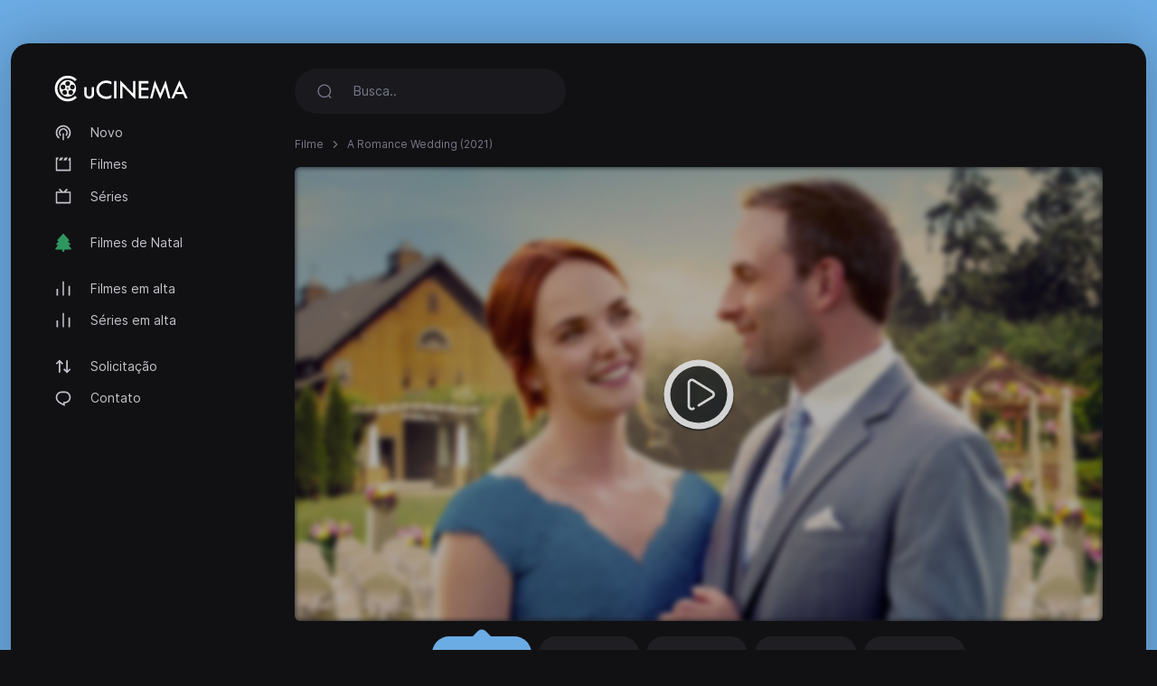

--- FILE ---
content_type: text/html; charset=utf-8
request_url: https://ucinema.cc/movie/a-romance-wedding-2021
body_size: 4033
content:
<!DOCTYPE html>
<html lang="pt">
<head>
<meta http-equiv="content-type" content="text/html; charset=UTF-8">
<title>Assistir A Romance Wedding (2021) - uCinema.cc</title>
<meta name="keywords" content="A Romance Wedding, stream, jogue online">
<meta name="description" content="Zoe Davis is a successful and highly driven wedding planner in the big city. When her father asks her for help at the family caf&eacute; shop, she happily dr...">
<meta charset="UTF-8">
<meta http-equiv="X-UA-Compatible" content="IE=edge">
<meta name="viewport" content="width=device-width, initial-scale=1">
<meta name="theme-color" content="#111113">
<meta name="mobile-web-app-capable" content="yes">
<meta name="HandheldFriendly" content="True">
<link rel="canonical" href="https://ucinema.cc">
<meta name="robots" content="index,follow">
<meta http-equiv="cleartype" content="on">
<meta property="og:locale" content="pt" />
<meta property="og:type" content="website" />
<meta property="og:url" content="https://ucinema.cc/movie/a-romance-wedding-2021" />
<meta property="og:title" content="Assistir A Romance Wedding (2021)" />
<meta property="og:description" content="Zoe Davis is a successful and highly driven wedding planner in the big city. When her father asks her for help at the family caf&eacute; shop, she happily dr..." />
<meta property="og:image" content="https://ucinema.cc/images/banners/1650531133_6a65518b8c6e9faaa952.jpeg" />
<link rel="preload" as="font" type="font/woff2" href="/style/dark-xt/webfonts/inter/Inter-Regular.woff2?v=3.19" crossorigin="anonymous">
<link rel="preload" as="font" type="font/woff2" href="/style/dark-xt/webfonts/inter/Inter-SemiBold.woff2?v=3.19" crossorigin="anonymous">
<link rel="preload" as="font" type="font/woff2" href="/style/dark-xt/webfonts/inter/Inter-Medium.woff2?v=3.19" crossorigin="anonymous">
<link rel="preload" as="font" type="font/woff2" href="/style/dark-xt/webfonts/inter/Inter-Bold.woff2?v=3.19" crossorigin="anonymous">
<link rel="preload" as="font" type="font/woff2" href="/style/dark-xt/webfonts/inter/Inter-ExtraBold.woff2?v=3.19" crossorigin="anonymous">
<link as="style" media="all" rel="stylesheet" href="/style/dark-xt/css/theme.formated.css" type="text/css" crossorigin="anonymous" defer="">
<link rel="shortcut icon" href="/style/dark-xt/favicon-ucinema.svg">

<script type="text/javascript" id="www-widgetapi-script" src="/style/dark-xt/js/www-widgetapi.js" async=""></script>
<script type="text/javascript">
var __ = function(msgid) {
    return window.i18n[msgid] || msgid;
};
window.i18n = {
    'more': 'mais',
    'less': 'menos'
};
</script>

<style type="text/css">
:root {
    --theme-color: #6CACE4;
    --background: #6CACE4;
    --movie-aspect: 150%;
    --people-aspect: 100%;
    --slide-aspect: 60vh;
}
@media (min-width: 1400px) {
    .container {
        max-width: 1600px !important;
    }
}
</style>
</head>
<body class="layout">
<div id="loading-bar"></div><div class="layout-skin"></div>
<div class="container">
<div class="layout-app">
<div class="row gx-lg-3 gx-0">
<div class="col-lg-auto">
<div class="w-lg-250">
<div class="navbar navbar-vertical navbar-expand-lg layout-header navbar-dark pt-3">
<button class="navbar-toggler border-0 shadow-none px-0" type="button" data-bs-toggle="collapse" data-bs-target="#navbar" aria-controls="navbar" aria-expanded="false" aria-label="Toggle navigation">
<span class="navbar-toggler-icon"></span>
</button>

<a href="/" class="navbar-brand me-xl-4 me-lg-3 text-gray-900">
<img src="/style/dark-xt/ucinema.svg" alt="uCINEMA" width="150" height="30"></a>
<button class="navbar-toggler border-0 shadow-none px-0" type="button" data-bs-toggle="collapse" data-bs-target="#navbar" aria-controls="navbar" aria-expanded="false" aria-label="Toggle navigation">
<svg width="20" height="20" stroke="currentColor" stroke-width="2" fill="none">
<use xlink:href="/style/dark-xt/sprite.svg#search"></use>
</svg>
</button>
<div class="collapse navbar-collapse" id="navbar">
<ul class="navbar-nav mb-2 mt-3 mb-lg-0 fs-sm">

<li class="nav-item">
<a class="nav-link" href="/new">
<svg fill="currentColor">
<use xlink:href="/style/dark-xt/sprite.svg#compass"></use>
</svg>
Novo</a>

</li>
<li class="nav-item">
<a class="nav-link" href="/movies">
<svg fill="currentColor">
<use xlink:href="/style/dark-xt/sprite.svg#movies"></use>
</svg>
Filmes 
</a>
</li>

<li class="nav-item">
<a class="nav-link" href="/series">
<svg fill="currentColor">
<use xlink:href="/style/dark-xt/sprite.svg#series"></use>
</svg>
Séries</a>
</li>


<li class="my-lg-2"></li>
<li class="nav-item">
<a class="nav-link" href="/christmas-movies">
<svg fill="currentColor">
<use xlink:href="/style/dark-xt/sprite.svg#tree"></use>
</svg>
Filmes de Natal</a>
</li>



<li class="my-lg-2"></li>

<li class="nav-item">
<a class="nav-link" href="/trending-movies">
<svg fill="currentColor">
<use xlink:href="/style/dark-xt/sprite.svg#fire"></use>
</svg>
Filmes em alta</a>
</li>

<li class="nav-item">
<a class="nav-link" href="/trending-series">
<svg fill="currentColor">
<use xlink:href="/style/dark-xt/sprite.svg#fire"></use>
</svg>
Séries em alta</a>
</li>

<li class="my-lg-2"></li>


<li class="nav-item">
<a class="nav-link" href="/request">
<svg fill="currentColor">
<use xlink:href="/style/dark-xt/sprite.svg#requests"></use>
</svg>
Solicitação</a>
</li>

<li class="nav-item">
<a class="nav-link" href="/contact">
<svg fill="currentColor">
<use xlink:href="/style/dark-xt/sprite.svg#comment"></use>
</svg>
Contato</a>
</li>



</ul>
</div>
</div>
</div>
</div>
<div class="col-md">
<nav class="navbar navbar-expand-lg layout-header navbar-dark mb-lg-2 d-lg-flex">
<div class="collapse navbar-collapse" id="navbar">
<form class="form-search w-lg-300 py-1 mb-3 mb-lg-0" action="/search" method="get">
<div class="input-group input-group-inline shadow-none">
<span class="input-group-text bg-transparent border-0 text-gray-500 shadow-none">
<svg width="18" height="18" stroke="currentColor" stroke-width="1.75" fill="none">
<use xlink:href="/style/dark-xt/sprite.svg#search"></use>
</svg>
</span>
<input type="text" name="keyword"  class="form-control form-control-flush bg-transparent border-0 ps-0" id="search" placeholder="Busca.." aria-label="Search" required="true" minlength="3">
</div>
</form>
</div>
</nav>









<div class="layout-section">
<ol class="breadcrumb d-inline-flex text-muted mb-3">
<li class="breadcrumb-item"><a href="/movies">Filme</a></li>
<li class="breadcrumb-item active" aria-current="page">
A Romance Wedding (2021)</li>
</ol>
<div class="row gx-lg-4 gx-0">
<div class="col-lg">
<div class="mb-4">
<div class="ratio ratio-16x9 rounded ratio-trailer overflow-hidden">

<iframe id="ve-iframe" src="/mPlayer?movieid=a-romance-wedding-2021&stream=stream1" width="100%" height="100%" allowfullscreen="allowfullscreen" frameborder="0"></iframe>

</div>

<div class="card-stream mt-2 ">

<a href="/movie/a-romance-wedding-2021?api=stream1" class="btn btn-stream btn-ghost btn-sm me-1 active" role="button">Stream #1</a>
<a href="/movie/a-romance-wedding-2021?api=stream2" class="btn btn-stream btn-ghost btn-sm me-1" role="button">Stream #2</a>
<a href="/movie/a-romance-wedding-2021?api=stream3" class="btn btn-stream btn-ghost btn-sm me-1" role="button">Stream #3</a>
<a href="/movie/a-romance-wedding-2021?api=stream4" class="btn btn-stream btn-ghost btn-sm me-1" role="button">Stream #4</a>
<a href="/movie/a-romance-wedding-2021?api=stream5" class="btn btn-stream btn-ghost btn-sm me-1" role="button">Stream #5</a>
</div>

</div> 
</div>
</div>
<center>
<style type="text/css">
#my_centered_buttons { display: flex; justify-content: center; }
</style>
<div class="a2a_kit a2a_kit_size_32 a2a_default_style" id="my_centered_buttons" data-a2a-url="https://ucinema.cc/movie/a-romance-wedding-2021"  data-a2a-title="A Romance Wedding (2021)">
    <a class="a2a_button_whatsapp"></a>
    <a class="a2a_button_telegram"></a>
    <a class="a2a_button_viber"></a>
    <a class="a2a_button_wechat"></a>
    <a class="a2a_dd"></a>
</div>
</center>
<br>
	<center>
	<div id="babfbfdbeceebaaeedf"></div>
	<script type="text/javascript" charset="UTF-8">
	var bbffdbfaadafdfcfc = '<div style="width:auto; text-align:center;"><a href="https://limeiptv.to?ref=uc"><img style="max-width: 100%;object-fit: contain; " src="https://limeiptv.to/static/b1.gif"></a></div>';

	document.getElementById('babfbfdbeceebaaeedf').innerHTML = bbffdbfaadafdfcfc;
	</script>
	</center>
	<br>
	<div class="post-toolbar">
<ul >
<li>
<a class="active">Visão Global </a>
</li>
</ul>
</div>
<div class="layout-section pt-2">
<div class="layout-tab-content">
<div class="row gx-xl-5">
<div class="col-md-auto">
<div class="w-md-200 w-150px mb-3 d-none d-lg-block mx-auto">
<picture>
<img src="/images/posters/1650531133_1c460412a6d48b4735cb.jpeg" data-src="/images/posters/1650531133_1c460412a6d48b4735cb.jpeg" alt="" class="img-fluid rounded-1 ls-is-cached lazyloaded" width="250" height="375">
</picture> </div>
</div>
<div class="col-md">
<div class="row gx-lg-5">
<div class="col-lg">
<ul class="list-inline list-separator fs-xs text-gray-500 mb-1">
<li class="list-inline-item">Canad&aacute;</li><li class="list-inline-item">January 29, 2021</li><li class="list-inline-item">1  25 </li></ul>
<h1 class="h3 fw-semibold mb-3">A Romance Wedding</h1>
<div class="mb-3 d-flex align-items-center mt-2 mt-md-0">
<a href="https://youtube.com/watch?v=D1NgfdqRUWA" target="_blank" class="btn btn-stream btn-ghost btn-sm me-1" role="button">Assistir trailer</a>
</div>
</div>
<div class="col-md-auto">
<div class="w-100 w-lg-150px mt-2 mt-lg-0">
<div class="text-lg-end">


</div>
</div>
</div>
</div>
<div class="fs-xs text-muted">
Categoria </div>
<div class="card-tag mb-3">
<a href="/movies?genre=romance">Romance</a>
</div>
<p class="text-muted fs-sm" data-more="" data-limit="200">
Zoe Davis is a successful and highly driven wedding planner in the big city. When her father asks her for help at the family caf&eacute; shop, she happily drives back to her cozy hometown of Romance, Oregon. Little does she know her mom has already hired Will to help, an aspiring chef and coincidentally&hellip;Zoe&rsquo;s childhood sweetheart! Tensions rise between Zoe and Will, but so does the chemistry. Will they settle their differences and find lost love along the way?</p>
</div>
</div> 
</div>
</div> 
<div class="layout-section">
<div class="layout-heading mb-3">
<h3 class="layout-title fw-semibold fs-lg">
Recomendado para você </h3>
</div>
<div class="row row-cols-xxl-6 row-cols-md-4 row-cols-2">
<div class="col-lg-2">
<a href="/movie/dating-the-delaneys-2022" class="card card-movie">
<div class="card-overlay">
<picture>
<img src="/images/posters/1661105703_25610c930cdd401aade8.jpeg" data-src="/images/posters/1661105703_25610c930cdd401aade8.jpeg" alt="" class="img-fluid rounded-1 ls-is-cached lazyloaded" width="250" height="375">
</picture> 
<div class="card-imdb">
<span>7.3</span>
<svg x="0px" y="0px" width="36px" height="36px" viewBox="0 0 36 36">
<circle fill="none" stroke-width="1" cx="18" cy="18" r="16" stroke-dasharray="73 100" stroke-dashoffset="0" transform="rotate(-90 18 18)"></circle>
</svg>
</div>


<div class="card-play"></div>
</div>
<div class="card-body">
<ul class="list-inline list-separator fs-xs text-muted mb-1">
<li class="list-inline-item">2022</li>
</ul>
<h3 class="title">Dating the Delaneys</h3>
</div>
</a>
</div>
<div class="col-lg-2">
<a href="/movie/a-perfect-pairing-2022" class="card card-movie">
<div class="card-overlay">
<picture>
<img src="/images/posters/1652951703_0a91166b1a109434d8d0.jpeg" data-src="/images/posters/1652951703_0a91166b1a109434d8d0.jpeg" alt="" class="img-fluid rounded-1 ls-is-cached lazyloaded" width="250" height="375">
</picture> 
<div class="card-imdb">
<span>6.7</span>
<svg x="0px" y="0px" width="36px" height="36px" viewBox="0 0 36 36">
<circle fill="none" stroke-width="1" cx="18" cy="18" r="16" stroke-dasharray="67 100" stroke-dashoffset="0" transform="rotate(-90 18 18)"></circle>
</svg>
</div>


<div class="card-play"></div>
</div>
<div class="card-body">
<ul class="list-inline list-separator fs-xs text-muted mb-1">
<li class="list-inline-item">2022</li>
</ul>
<h3 class="title">A Perfect Pairing</h3>
</div>
</a>
</div>
<div class="col-lg-2">
<a href="/movie/road-trip-romance-2022" class="card card-movie">
<div class="card-overlay">
<picture>
<img src="/images/posters/1652730308_2810c3cbb5fb5c96035f.jpeg" data-src="/images/posters/1652730308_2810c3cbb5fb5c96035f.jpeg" alt="" class="img-fluid rounded-1 ls-is-cached lazyloaded" width="250" height="375">
</picture> 
<div class="card-imdb">
<span>6.3</span>
<svg x="0px" y="0px" width="36px" height="36px" viewBox="0 0 36 36">
<circle fill="none" stroke-width="1" cx="18" cy="18" r="16" stroke-dasharray="63 100" stroke-dashoffset="0" transform="rotate(-90 18 18)"></circle>
</svg>
</div>


<div class="card-play"></div>
</div>
<div class="card-body">
<ul class="list-inline list-separator fs-xs text-muted mb-1">
<li class="list-inline-item">2022</li>
</ul>
<h3 class="title">Road Trip Romance</h3>
</div>
</a>
</div>
<div class="col-lg-2">
<a href="/movie/mistletoe-magic-2020" class="card card-movie">
<div class="card-overlay">
<picture>
<img src="/images/posters/1650597370_89d585932c325ade3153.jpeg" data-src="/images/posters/1650597370_89d585932c325ade3153.jpeg" alt="" class="img-fluid rounded-1 ls-is-cached lazyloaded" width="250" height="375">
</picture> 
<div class="card-imdb">
<span>6.8</span>
<svg x="0px" y="0px" width="36px" height="36px" viewBox="0 0 36 36">
<circle fill="none" stroke-width="1" cx="18" cy="18" r="16" stroke-dasharray="68 100" stroke-dashoffset="0" transform="rotate(-90 18 18)"></circle>
</svg>
</div>


<div class="card-play"></div>
</div>
<div class="card-body">
<ul class="list-inline list-separator fs-xs text-muted mb-1">
<li class="list-inline-item">2020</li>
</ul>
<h3 class="title">Mistletoe Magic</h3>
</div>
</a>
</div>
<div class="col-lg-2">
<a href="/movie/the-valet-2022" class="card card-movie">
<div class="card-overlay">
<picture>
<img src="/images/posters/1653023703_97a50d4e0a0a391ffbb8.jpeg" data-src="/images/posters/1653023703_97a50d4e0a0a391ffbb8.jpeg" alt="" class="img-fluid rounded-1 ls-is-cached lazyloaded" width="250" height="375">
</picture> 
<div class="card-imdb">
<span>7.2</span>
<svg x="0px" y="0px" width="36px" height="36px" viewBox="0 0 36 36">
<circle fill="none" stroke-width="1" cx="18" cy="18" r="16" stroke-dasharray="72 100" stroke-dashoffset="0" transform="rotate(-90 18 18)"></circle>
</svg>
</div>


<div class="card-play"></div>
</div>
<div class="card-body">
<ul class="list-inline list-separator fs-xs text-muted mb-1">
<li class="list-inline-item">2022</li>
</ul>
<h3 class="title">O Valet</h3>
</div>
</a>
</div>
<div class="col-lg-2">
<a href="/movie/just-swipe-2022" class="card card-movie">
<div class="card-overlay">
<picture>
<img src="/images/posters/1650537487_29cf21cd2502a8d68b03.jpeg" data-src="/images/posters/1650537487_29cf21cd2502a8d68b03.jpeg" alt="" class="img-fluid rounded-1 ls-is-cached lazyloaded" width="250" height="375">
</picture> 
<div class="card-imdb">
<span>7.0</span>
<svg x="0px" y="0px" width="36px" height="36px" viewBox="0 0 36 36">
<circle fill="none" stroke-width="1" cx="18" cy="18" r="16" stroke-dasharray="70 100" stroke-dashoffset="0" transform="rotate(-90 18 18)"></circle>
</svg>
</div>


<div class="card-play"></div>
</div>
<div class="card-body">
<ul class="list-inline list-separator fs-xs text-muted mb-1">
<li class="list-inline-item">2022</li>
</ul>
<h3 class="title">Just Swipe</h3>
</div>
</a>
</div>

</div>
</div>
</div>



<script src="/style/dark-xt/js/jquery.min.js"></script>
<script src="/style/dark-xt/js/bootstrap.js"></script>
<script src="/style/dark-xt/js/lazysizes.js"></script>
<script src="/style/dark-xt/js/jquery.snackbar.js"></script>
<script src="/style/dark-xt/js/jquery.range.js"></script>
<script src="/style/dark-xt/js/plugin.js"></script>
<script src="/style/dark-xt/js/main.js"></script>

</div>
<div class="py-3">
<div class="row">
<div class="col-lg-4 col-md-12 mx-auto">
<div class="mb-3">

<div class="mb-3 fs-sm pe-lg-4 text-center">
<p>
uCinema.cc 2026</p>
</div>

<div class="fs-xs text-muted text-center">
<span>uCinema.cc não armazena arquivos nos servidores.</span>
</div>
</div>
</div>

</div>
</div>
</div>
</div>
</div>
<script async src="https://static.addtoany.com/menu/page.js"></script>
<script defer src="https://static.cloudflareinsights.com/beacon.min.js/vcd15cbe7772f49c399c6a5babf22c1241717689176015" integrity="sha512-ZpsOmlRQV6y907TI0dKBHq9Md29nnaEIPlkf84rnaERnq6zvWvPUqr2ft8M1aS28oN72PdrCzSjY4U6VaAw1EQ==" data-cf-beacon='{"version":"2024.11.0","token":"3cfd3baa3f9f4f9ca5d138800afff27c","r":1,"server_timing":{"name":{"cfCacheStatus":true,"cfEdge":true,"cfExtPri":true,"cfL4":true,"cfOrigin":true,"cfSpeedBrain":true},"location_startswith":null}}' crossorigin="anonymous"></script>
</body>
</html>